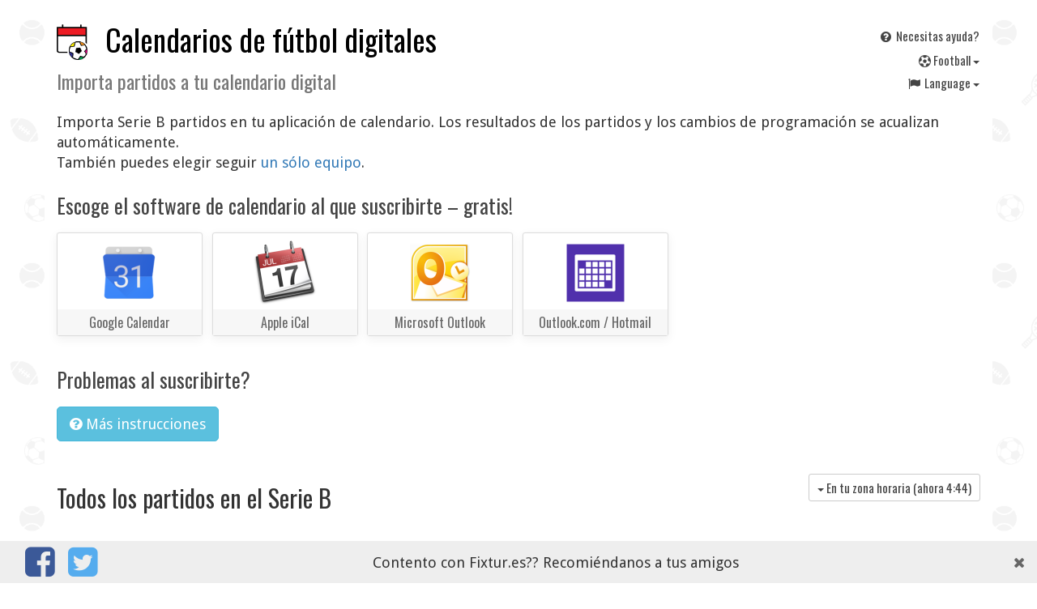

--- FILE ---
content_type: text/html; charset=UTF-8
request_url: https://fixtur.es/es/wedstrijden/serie-b
body_size: 6396
content:
<!DOCTYPE HTML>
<html prefix="og: http://ogp.me/ns#"
      lang="es"
>
<head>
    <meta charset="utf-8">
    <meta name="viewport" content="width=device-width, initial-scale=1, maximum-scale=1, user-scalable=no">

    <title>    Serie B jornadas para tu calendario digital, se mantiene actualizado!
</title>

    <link rel="stylesheet" href="/css/app.css?id=34eb46308b0fd042471bb2e74137a29c" />

    <link href="https://fonts.googleapis.com/css?family=Droid+Sans|Oswald&display=swap" rel="stylesheet">

    <!-- Lazy load styles -->
        <noscript>
                    <link rel="stylesheet" href="/css/vendor/font-awesome.min.css">
            </noscript>
    <script>
        var lazyLoadFonts = ["\/css\/vendor\/font-awesome.min.css"];
    </script>

    <link rel="apple-touch-icon" sizes="180x180" href="/apple-touch-icon.png?v=Kmbao6JPly">
    <link rel="icon" type="image/png" sizes="32x32" href="/favicon-32x32.png?v=Kmbao6JPly">
    <link rel="icon" type="image/png" sizes="16x16" href="/favicon-16x16.png?v=Kmbao6JPly">
    <link rel="manifest" href="/manifest.json?v=Kmbao6JPly">
    <link rel="mask-icon" href="/safari-pinned-tab.svg?v=Kmbao6JPly" color="#5bbad5">
    <link rel="shortcut icon" href="/favicon.ico?v=Kmbao6JPly">
    <meta name="theme-color" content="#ffffff">

            <link rel="canonical" href="https://fixtur.es/es/wedstrijden/serie-b/ronde/20" />
    
            <link rel="alternate" hreflang="nl" href="//maak-agenda.nl/wedstrijden/serie-b" />
            <link rel="alternate" hreflang="en" href="//fixtur.es/en/wedstrijden/serie-b" />
            <link rel="alternate" hreflang="de" href="//fixtur.es/de/wedstrijden/serie-b" />
            <link rel="alternate" hreflang="fr" href="//fixtur.es/fr/wedstrijden/serie-b" />
            <link rel="alternate" hreflang="es" href="//fixtur.es/es/wedstrijden/serie-b" />
            <link rel="alternate" hreflang="tr" href="//fixtur.es/tr/wedstrijden/serie-b" />
    

    <meta property="og:type" content="website" />
    <meta property="og:site_name" content="Fixtur.es" />

    <meta property="og:title" content="    Serie B jornadas para tu calendario digital, se mantiene actualizado!
" />
    <meta property="og:description" content="    Importa Serie B partidos en tu aplicación de calendario. Los resultados de los partidos y los cambios de programación se acualizan automáticamente.
" />
    <meta name="description" content="    Importa Serie B partidos en tu aplicación de calendario. Los resultados de los partidos y los cambios de programación se acualizan automáticamente.
">

        <meta property="og:image" content="/android-icon-192x192.png" />

<script>
     (adsbygoogle = window.adsbygoogle || []).push({
          google_ad_client: "ca-pub-7514185942922788",
          enable_page_level_ads: true
     });
</script>
<script async src="https://pagead2.googlesyndication.com/pagead/js/adsbygoogle.js"></script>

</head>
<body
        data-site="2"
>

    <div class='main container-fluid'>

                <div class='top'>
    <div class='top-title'>
        <h1>
                            <a href="https://fixtur.es/es">
                                        <img width='40' class="img logo pull-left" src="/logo.png" alt=''>
                                        Calendarios de fútbol digitales                </a>
                <br style='clear:both'>
                <small>
                    Importa partidos a tu calendario digital                </small>
                    </h1>
    </div>

    <div class='top-links'>

        <a class="btn btn-xs top-links-item" href="https://fixtur.es/es/help">
            <i class="fa fa-fw fa-question-circle"></i>
            Necesitas ayuda?        </a>

        <div class="btn-group btn-group-xs top-links-item">
            <button type="button" class="btn btn-link dropdown-toggle" data-toggle="dropdown" aria-haspopup="true" aria-expanded="false" style='float: right'>
                <i class='fa fa-futbol-o'></i>
                F<em></em>ootball <span class="caret"></span>
            </button>
            <ul class="dropdown-menu" style='min-width: 0'>
            <li><a href="https://fixtur.es/es">
                <i class='fa fa-futbol-o'></i> F<em></em>ootball</a></li>
            <li><a href="https://fixtur.es/es/formula-1">
                🏎️ Formula 1</a></li>
            <li><a href="https://fixtur.es/es/motogp">
                🏍 MotoGP
            </a></li>
            <li><a href="https://fixtur.es/es/tennis">
                🎾 Tennis
            </a></li>
            </ul>
        </div>

        <div class="btn-group btn-group-xs top-links-item">
            <button type="button" class="btn btn-link dropdown-toggle" data-toggle="dropdown" aria-haspopup="true" aria-expanded="false" style='float: right'>
                <i class="fa fa-fw fa-flag"></i>
                Language <span class="caret"></span>
            </button>
            <ul class="dropdown-menu" style='min-width: 0'>
                                                <li>
                        <a href="//maak-agenda.nl/wedstrijden/serie-b">
                             <i class="fa fa-fw"></i>                             Nederlands
                        </a>
                    </li>
                                                                <li>
                        <a href="//fixtur.es/en/wedstrijden/serie-b">
                             <i class="fa fa-fw"></i>                             English
                        </a>
                    </li>
                                                                <li>
                        <a href="//fixtur.es/de/wedstrijden/serie-b">
                             <i class="fa fa-fw"></i>                             Deutsch
                        </a>
                    </li>
                                                                <li>
                        <a href="//fixtur.es/fr/wedstrijden/serie-b">
                             <i class="fa fa-fw"></i>                             Français
                        </a>
                    </li>
                                                                <li>
                        <a href="//fixtur.es/es/wedstrijden/serie-b">
                             <i class="fa fa-fw fa-check"></i>                             Español
                        </a>
                    </li>
                                                                <li>
                        <a href="//fixtur.es/tr/wedstrijden/serie-b">
                             <i class="fa fa-fw"></i>                             Turkçe
                        </a>
                    </li>
                                        </ul>
        </div>

    </div>

</div>
        
        <div id='body'>
            
<p>
        Importa Serie B partidos en tu aplicación de calendario. Los resultados de los partidos y los cambios de programación se acualizan automáticamente.
 <br>
            También puedes elegir seguir <a href='https://fixtur.es/es/serie-b'>un sólo equipo</a>.
    </p>

<div class='calendar-buttons'>

        <h3>
        Escoge el software de calendario al que suscribirte        &ndash;
        gratis!
    </h3>
    
    
                    <form class='js_loadCalForm' action="https://fixtur.es/es/google-calendar">
            <div class='teamPick-tile teamPick-tile--calendar'>
                <div class='teamPick-tile-logo' style="background-image: url(/images/calendars/google-calendar.png)" title="Google Calendar" >
                </div>
                <div class='teamPick-tile-meta'>
                    Google Calendar
                </div>
            </div>
            <input type='hidden' name="league" value="serie-b">

            <noscript>
                <br>
                <input type='submit' value='Load Google Calendar' />
            </noscript>
        </form>
            
    
    <a class='js_loadCalLink teamPick-tile teamPick-tile--calendar' target='_blank'
        href='webcal://ics.fixtur.es/v2/league/serie-b.ics'
        data-href='webcal://ics.fixtur.es/v2/league/serie-b.ics'
    >
        <div class='teamPick-tile-logo' style="background-image: url(/images/calendars/apple-ical.png)" title="Apple iCal" >
        </div>
        <div class='teamPick-tile-meta'>
            Apple iCal
        </div>
    </a>

    
    <a class='js_loadCalLink teamPick-tile teamPick-tile--calendar' target='_blank'
        href='webcal://ics.fixtur.es/v2/league/serie-b.ics'
        data-href='webcal://ics.fixtur.es/v2/league/serie-b.ics'
    >
        <div class='teamPick-tile-logo' style="background-image: url(/images/calendars/microsoft-outlook.png)" title="Microsoft Outlook" >
        </div>
        <div class='teamPick-tile-meta'>
            Microsoft Outlook
        </div>
    </a>

    
    <a class='teamPick-tile teamPick-tile--calendar js_outlookLink' target='_blank'
         href='https://outlook.live.com/owa/?rru=addsubscription&name=Serie+B&url=webcal://ics.fixtur.es/v2/league/serie-b.ics'
     >
        <div class='teamPick-tile-logo' style="background-image: url(/images/calendars/outlook-com.png)" title="Outlook.com" >
        </div>
        <div class='teamPick-tile-meta'>
            Outlook.com / Hotmail
        </div>
    </a>

    
</div>

<h3>Problemas al suscribirte?</h3>
<form class='js_loadCalForm' action="https://fixtur.es/es/inladen">
    <button type='submit' class='js_loadCalForm btn-info btn btn-default'>
        <i class='fa fa-question-circle'></i>
        Más instrucciones    </button>
    <input type='hidden' name='calendar_url' value='https://ics.fixtur.es/v2/league/serie-b.ics' />
</form>

<h2 class='pull-left'>
            Todos los partidos en el        Serie B
</h2>

<div class="btn-group btn-group-sm pull-right" style='margin-top: 30pt' role="group">
            <button type="button" class="btn btn-default dropdown-toggle" data-toggle="dropdown" aria-haspopup="true" aria-expanded="false">
            <span class="caret"></span>
            En tu zona horaria (ahora <span id='now'>..</span>)
        </button>
        <ul class="dropdown-menu">
            <li><a href='?noTimeZoneConvert=1'>mostrar en horario local</a></li>
        </ul>
        </div>

    <div class='clearfix'></div>

    
    <noscript>
        <p class="alert alert-warning">Habilita javascript para convertir las fechas de las jornadas a tu zona horaria</p>
    </noscript>

    <div class='wedstrijden table normal'>

<div>
    <div class='hidden-xs'>
        Día    </div>
    <div>
        Fecha    </div>
    <div>
        Partido    </div>

        <div class='visible-lg'>
        Resultado    </div>
    
    </div>

            <div id='fi_event_165956'>
    <div class='hidden-xs'>
            viernes
    </div>
    <div>
        <script type="application/ld+json">
{
    "@context": "http://schema.org",
    "@type": "SportsEvent",
    "name": "Sampdoria - Virtus Entella Chiavari",
    "description": "Serie B 2025-2026",
    "startDate" : "2026-01-16T20:30:00+01:00",
    "endDate" : "2026-01-16T22:15:00+01:00",
    "url" : "https://fixtur.es/es/wedstrijden/serie-b",
    "homeTeam": {
        "@type": "SportsTeam",
        "name": "Sampdoria"
    },
    "awayTeam": {
        "@type": "SportsTeam",
        "name": "Virtus Entella Chiavari"
    },
    "location" : {
        "@type" : "Place",
        "name" : "Sampdoria",
        "address" : "Stadion Sampdoria"
    },
    "eventStatus": "https://schema.org/EventScheduled"
}
</script>
        <div class='visible-xs-inline'>
                vie
        </div>

        
                    <time data-time-known="1" datetime='2026-01-16T20:30:00+01:00'>
                16 ene 2026 20:30
                <small class='time_offset'>+01:00</small>
            </time>
        
        
            </div>

    <div>
                                        Sampdoria
                            -
                        Virtus Entella Chiavari
            
                    
            </div>

        <div class='visible-lg'>
         &ndash; 
    </div>
    
    
</div>
                <div id='fi_event_165937'>
    <div class='hidden-xs'>
            sábado
    </div>
    <div>
        <script type="application/ld+json">
{
    "@context": "http://schema.org",
    "@type": "SportsEvent",
    "name": "AC Monza - Frosinone",
    "description": "Serie B 2025-2026",
    "startDate" : "2026-01-17T15:00:00+01:00",
    "endDate" : "2026-01-17T16:45:00+01:00",
    "url" : "https://fixtur.es/es/wedstrijden/serie-b",
    "homeTeam": {
        "@type": "SportsTeam",
        "name": "AC Monza"
    },
    "awayTeam": {
        "@type": "SportsTeam",
        "name": "Frosinone"
    },
    "location" : {
        "@type" : "Place",
        "name" : "AC Monza",
        "address" : "Stadion AC Monza"
    },
    "eventStatus": "https://schema.org/EventScheduled"
}
</script>
        <div class='visible-xs-inline'>
                sáb
        </div>

        
                    <time data-time-known="1" datetime='2026-01-17T15:00:00+01:00'>
                17 ene 2026 15:00
                <small class='time_offset'>+01:00</small>
            </time>
        
        
            </div>

    <div>
                                        AC Monza
                            -
                        Frosinone
            
                    
            </div>

        <div class='visible-lg'>
         &ndash; 
    </div>
    
    
</div>
                <div id='fi_event_165948'>
    <div class='hidden-xs'>
            sábado
    </div>
    <div>
        <script type="application/ld+json">
{
    "@context": "http://schema.org",
    "@type": "SportsEvent",
    "name": "AS Avellino - Carrarese",
    "description": "Serie B 2025-2026",
    "startDate" : "2026-01-17T15:00:00+01:00",
    "endDate" : "2026-01-17T16:45:00+01:00",
    "url" : "https://fixtur.es/es/wedstrijden/serie-b",
    "homeTeam": {
        "@type": "SportsTeam",
        "name": "AS Avellino"
    },
    "awayTeam": {
        "@type": "SportsTeam",
        "name": "Carrarese"
    },
    "location" : {
        "@type" : "Place",
        "name" : "AS Avellino",
        "address" : "Stadion AS Avellino"
    },
    "eventStatus": "https://schema.org/EventScheduled"
}
</script>
        <div class='visible-xs-inline'>
                sáb
        </div>

        
                    <time data-time-known="1" datetime='2026-01-17T15:00:00+01:00'>
                17 ene 2026 15:00
                <small class='time_offset'>+01:00</small>
            </time>
        
        
            </div>

    <div>
                                        AS Avellino
                            -
                        Carrarese
            
                    
            </div>

        <div class='visible-lg'>
         &ndash; 
    </div>
    
    
</div>
                <div id='fi_event_165959'>
    <div class='hidden-xs'>
            sábado
    </div>
    <div>
        <script type="application/ld+json">
{
    "@context": "http://schema.org",
    "@type": "SportsEvent",
    "name": "Padova - Mantova",
    "description": "Serie B 2025-2026",
    "startDate" : "2026-01-17T15:00:00+01:00",
    "endDate" : "2026-01-17T16:45:00+01:00",
    "url" : "https://fixtur.es/es/wedstrijden/serie-b",
    "homeTeam": {
        "@type": "SportsTeam",
        "name": "Padova"
    },
    "awayTeam": {
        "@type": "SportsTeam",
        "name": "Mantova"
    },
    "location" : {
        "@type" : "Place",
        "name" : "Padova",
        "address" : "Stadion Padova"
    },
    "eventStatus": "https://schema.org/EventScheduled"
}
</script>
        <div class='visible-xs-inline'>
                sáb
        </div>

        
                    <time data-time-known="1" datetime='2026-01-17T15:00:00+01:00'>
                17 ene 2026 15:00
                <small class='time_offset'>+01:00</small>
            </time>
        
        
            </div>

    <div>
                                        Padova
                            -
                        Mantova
            
                    
            </div>

        <div class='visible-lg'>
         &ndash; 
    </div>
    
    
</div>
                <div id='fi_event_165960'>
    <div class='hidden-xs'>
            sábado
    </div>
    <div>
        <script type="application/ld+json">
{
    "@context": "http://schema.org",
    "@type": "SportsEvent",
    "name": "Venezia - US Catanzaro",
    "description": "Serie B 2025-2026",
    "startDate" : "2026-01-17T15:00:00+01:00",
    "endDate" : "2026-01-17T16:45:00+01:00",
    "url" : "https://fixtur.es/es/wedstrijden/serie-b",
    "homeTeam": {
        "@type": "SportsTeam",
        "name": "Venezia"
    },
    "awayTeam": {
        "@type": "SportsTeam",
        "name": "US Catanzaro"
    },
    "location" : {
        "@type" : "Place",
        "name" : "Venezia",
        "address" : "Stadion Venezia"
    },
    "eventStatus": "https://schema.org/EventScheduled"
}
</script>
        <div class='visible-xs-inline'>
                sáb
        </div>

        
                    <time data-time-known="1" datetime='2026-01-17T15:00:00+01:00'>
                17 ene 2026 15:00
                <small class='time_offset'>+01:00</small>
            </time>
        
        
            </div>

    <div>
                                        Venezia
                            -
                        US Catanzaro
            
                    
            </div>

        <div class='visible-lg'>
         &ndash; 
    </div>
    
    
</div>
                <div id='fi_event_165961'>
    <div class='hidden-xs'>
            sábado
    </div>
    <div>
        <script type="application/ld+json">
{
    "@context": "http://schema.org",
    "@type": "SportsEvent",
    "name": "Empoli FC - FC Sudtirol",
    "description": "Serie B 2025-2026",
    "startDate" : "2026-01-17T15:00:00+01:00",
    "endDate" : "2026-01-17T16:45:00+01:00",
    "url" : "https://fixtur.es/es/wedstrijden/serie-b",
    "homeTeam": {
        "@type": "SportsTeam",
        "name": "Empoli FC"
    },
    "awayTeam": {
        "@type": "SportsTeam",
        "name": "FC Sudtirol"
    },
    "location" : {
        "@type" : "Place",
        "name" : "Empoli FC",
        "address" : "Stadion Empoli FC"
    },
    "eventStatus": "https://schema.org/EventScheduled"
}
</script>
        <div class='visible-xs-inline'>
                sáb
        </div>

        
                    <time data-time-known="1" datetime='2026-01-17T15:00:00+01:00'>
                17 ene 2026 15:00
                <small class='time_offset'>+01:00</small>
            </time>
        
        
            </div>

    <div>
                                        Empoli FC
                            -
                        FC Sudtirol
            
                    
            </div>

        <div class='visible-lg'>
         &ndash; 
    </div>
    
    
</div>
                <div id='fi_event_165967'>
    <div class='hidden-xs'>
            sábado
    </div>
    <div>
        <script type="application/ld+json">
{
    "@context": "http://schema.org",
    "@type": "SportsEvent",
    "name": "Reggiana - AC Cesena",
    "description": "Serie B 2025-2026",
    "startDate" : "2026-01-17T17:15:00+01:00",
    "endDate" : "2026-01-17T19:00:00+01:00",
    "url" : "https://fixtur.es/es/wedstrijden/serie-b",
    "homeTeam": {
        "@type": "SportsTeam",
        "name": "Reggiana"
    },
    "awayTeam": {
        "@type": "SportsTeam",
        "name": "AC Cesena"
    },
    "location" : {
        "@type" : "Place",
        "name" : "Reggiana",
        "address" : "Stadion Reggiana"
    },
    "eventStatus": "https://schema.org/EventScheduled"
}
</script>
        <div class='visible-xs-inline'>
                sáb
        </div>

        
                    <time data-time-known="1" datetime='2026-01-17T17:15:00+01:00'>
                17 ene 2026 17:15
                <small class='time_offset'>+01:00</small>
            </time>
        
        
            </div>

    <div>
                                        Reggiana
                            -
                        AC Cesena
            
                    
            </div>

        <div class='visible-lg'>
         &ndash; 
    </div>
    
    
</div>
                <div id='fi_event_165939'>
    <div class='hidden-xs'>
            sábado
    </div>
    <div>
        <script type="application/ld+json">
{
    "@context": "http://schema.org",
    "@type": "SportsEvent",
    "name": "AS Bari - SS Juve Stabia",
    "description": "Serie B 2025-2026",
    "startDate" : "2026-01-17T19:30:00+01:00",
    "endDate" : "2026-01-17T21:15:00+01:00",
    "url" : "https://fixtur.es/es/wedstrijden/serie-b",
    "homeTeam": {
        "@type": "SportsTeam",
        "name": "AS Bari"
    },
    "awayTeam": {
        "@type": "SportsTeam",
        "name": "SS Juve Stabia"
    },
    "location" : {
        "@type" : "Place",
        "name" : "AS Bari",
        "address" : "Stadion AS Bari"
    },
    "eventStatus": "https://schema.org/EventScheduled"
}
</script>
        <div class='visible-xs-inline'>
                sáb
        </div>

        
                    <time data-time-known="1" datetime='2026-01-17T19:30:00+01:00'>
                17 ene 2026 19:30
                <small class='time_offset'>+01:00</small>
            </time>
        
        
            </div>

    <div>
                                        AS Bari
                            -
                        SS Juve Stabia
            
                    
            </div>

        <div class='visible-lg'>
         &ndash; 
    </div>
    
    
</div>
                <div id='fi_event_165963'>
    <div class='hidden-xs'>
            domingo
    </div>
    <div>
        <script type="application/ld+json">
{
    "@context": "http://schema.org",
    "@type": "SportsEvent",
    "name": "Pescara - Modena FC",
    "description": "Serie B 2025-2026",
    "startDate" : "2026-01-18T15:00:00+01:00",
    "endDate" : "2026-01-18T16:45:00+01:00",
    "url" : "https://fixtur.es/es/wedstrijden/serie-b",
    "homeTeam": {
        "@type": "SportsTeam",
        "name": "Pescara"
    },
    "awayTeam": {
        "@type": "SportsTeam",
        "name": "Modena FC"
    },
    "location" : {
        "@type" : "Place",
        "name" : "Pescara",
        "address" : "Stadion Pescara"
    },
    "eventStatus": "https://schema.org/EventScheduled"
}
</script>
        <div class='visible-xs-inline'>
                dom
        </div>

        
                    <time data-time-known="1" datetime='2026-01-18T15:00:00+01:00'>
                18 ene 2026 15:00
                <small class='time_offset'>+01:00</small>
            </time>
        
        
            </div>

    <div>
                                        Pescara
                            -
                        Modena FC
            
                    
            </div>

        <div class='visible-lg'>
         &ndash; 
    </div>
    
    
</div>
                <div id='fi_event_165965'>
    <div class='hidden-xs'>
            domingo
    </div>
    <div>
        <script type="application/ld+json">
{
    "@context": "http://schema.org",
    "@type": "SportsEvent",
    "name": "US Palermo - Spezia",
    "description": "Serie B 2025-2026",
    "startDate" : "2026-01-18T17:15:00+01:00",
    "endDate" : "2026-01-18T19:00:00+01:00",
    "url" : "https://fixtur.es/es/wedstrijden/serie-b",
    "homeTeam": {
        "@type": "SportsTeam",
        "name": "US Palermo"
    },
    "awayTeam": {
        "@type": "SportsTeam",
        "name": "Spezia"
    },
    "location" : {
        "@type" : "Place",
        "name" : "US Palermo",
        "address" : "Stadion US Palermo"
    },
    "eventStatus": "https://schema.org/EventScheduled"
}
</script>
        <div class='visible-xs-inline'>
                dom
        </div>

        
                    <time data-time-known="1" datetime='2026-01-18T17:15:00+01:00'>
                18 ene 2026 17:15
                <small class='time_offset'>+01:00</small>
            </time>
        
        
            </div>

    <div>
                                        US Palermo
                            -
                        Spezia
            
                    
            </div>

        <div class='visible-lg'>
         &ndash; 
    </div>
    
    
</div>
    
</div>

    
            <div style='text-align: center'>
            <ul class="pagination">
        
                    <li><a href="https://fixtur.es/es/wedstrijden/serie-b/ronde/19" rel="prev">&laquo;</a></li>
        
        
                    
            
            
                                                                        <li><a href="https://fixtur.es/es/wedstrijden/serie-b/ronde/1">1</a></li>
                                                                                <li><a href="https://fixtur.es/es/wedstrijden/serie-b/ronde/2">2</a></li>
                                                                    
                            <li class="disabled"><span>...</span></li>
            
            
                                
            
            
                                                                        <li><a href="https://fixtur.es/es/wedstrijden/serie-b/ronde/17">17</a></li>
                                                                                <li><a href="https://fixtur.es/es/wedstrijden/serie-b/ronde/18">18</a></li>
                                                                                <li><a href="https://fixtur.es/es/wedstrijden/serie-b/ronde/19">19</a></li>
                                                                                <li class="active"><span>20</span></li>
                                                                                <li><a href="https://fixtur.es/es/wedstrijden/serie-b/ronde/21">21</a></li>
                                                                                <li><a href="https://fixtur.es/es/wedstrijden/serie-b/ronde/22">22</a></li>
                                                                                <li><a href="https://fixtur.es/es/wedstrijden/serie-b/ronde/23">23</a></li>
                                                                    
                            <li class="disabled"><span>...</span></li>
            
            
                                
            
            
                                                                        <li><a href="https://fixtur.es/es/wedstrijden/serie-b/ronde/37">37</a></li>
                                                                                <li><a href="https://fixtur.es/es/wedstrijden/serie-b/ronde/38">38</a></li>
                                                        
        
                    <li><a href="https://fixtur.es/es/wedstrijden/serie-b/ronde/21" rel="next">&raquo;</a></li>
            </ul>

        </div>
    
            
<div class='sitemap'>
    <p>
        Crea e importa tu calendario de partidos (iCal) en Google Calendar, Apple iCal, Outlook. On Android, iPhone and Windows Phone    </p>

    <p>
        <a href='https://fixtur.es/es'><i class='fa fa-futbol-o'></i> F<em></em>ootball</a>
            &mdash;
        <a href='https://fixtur.es/es/formula-1'> 🏎️ Formula 1</a>
            &mdash;
        <a href='https://fixtur.es/es/motogp'> 🏍 MotoGP</a>
            &mdash;
        <a href='https://fixtur.es/es/tennis/atp-1000'> 🎾 Tennis</a>
    </p>

    <p>
        Calendario de fútbol Temporada 2025 &ndash; 2026:
                                    <a href="https://fixtur.es/es/eredivisie">Eredivisie</a>
                                        - <a href="https://fixtur.es/es/keuken-kampioen-divisie">Keuken Kampioen Divisie</a>
                            - <a href="https://fixtur.es/es/eredivisie-vrouwen">Eredivisie Vrouwen</a>
                            - <a href="https://fixtur.es/es/primera-division">Primera Division</a>
                            - <a href="https://fixtur.es/es/bundesliga">Bundesliga</a>
                            - <a href="https://fixtur.es/es/ligue-1">Ligue 1</a>
                            - <a href="https://fixtur.es/es/jupiler-pro-league">Jupiler Pro League</a>
                            - <a href="https://fixtur.es/es/premier-league">Premier League</a>
                            - <a href="https://fixtur.es/es/serie-a">Serie A</a>
                            - <a href="https://fixtur.es/es/superliga">Superliga</a>
                            - <a href="https://fixtur.es/es/scottish-premier-league">Scottish Premier League</a>
                            - <a href="https://fixtur.es/es/superleague">Superleague</a>
                            - <a href="https://fixtur.es/es/bundesliga-at">Bundesliga Österreich</a>
                            - <a href="https://fixtur.es/es/superlig">Superlig</a>
                            - <a href="https://fixtur.es/es/efl-championship">EFL Championship</a>
                            - <a href="https://fixtur.es/es/super-league-greece">Super League Greece</a>
                            - <a href="https://fixtur.es/es/liga-mx">Liga MX</a>
                            - <a href="https://fixtur.es/es/serie-a-brazil">Serie A Brazil</a>
                            - <a href="https://fixtur.es/es/primera-a">Primera A</a>
                            - <a href="https://fixtur.es/es/uefa-under-21">UEFA Under 21</a>
                            - <a href="https://fixtur.es/es/primera-division-argentina">Primera Division Argentina</a>
                            - <a href="https://fixtur.es/es/nations-league">Nations League</a>
                            - <a href="https://fixtur.es/es/irish-premier-division">Irish Premier Division</a>
                            - <a href="https://fixtur.es/es/mls-major-league-soccer">MLS</a>
                            - <a href="https://fixtur.es/es/swedish-allsvenskan">Swedish Allsvenskan</a>
                            - <a href="https://fixtur.es/es/chinese-super-league">Chinese Super League</a>
                            - <a href="https://fixtur.es/es/israel-ligat-ha-al">Israel Ligat Ha`Al</a>
                            - <a href="https://fixtur.es/es/ekstraklasa">Ekstraklasa</a>
                            - <a href="https://fixtur.es/es/danish-superligaen">Danish Superligaen</a>
                            - <a href="https://fixtur.es/es/eliteserien">Eliteserien</a>
                            - <a href="https://fixtur.es/es/veikkausliiga">Veikkausliiga</a>
                            - <a href="https://fixtur.es/es/league-one">League One</a>
                            - <a href="https://fixtur.es/es/serie-b">Serie B</a>
                            - <a href="https://fixtur.es/es/league-two">League Two</a>
                            - <a href="https://fixtur.es/es/super-league-2-greece">Super League 2 Greece</a>
                            - <a href="https://fixtur.es/es/copa-america">Copa América</a>
                            - <a href="https://fixtur.es/es/ceska-liga">Česká Liga</a>
                            - <a href="https://fixtur.es/es/slovak-super-liga">Slovak Super Liga</a>
                            - <a href="https://fixtur.es/es/scottish-championship">Scottish Championship</a>
                            - <a href="https://fixtur.es/es/fa-womens-super-league">FA Women&#039;s Super League</a>
                            - <a href="https://fixtur.es/es/uefa-women-euro-2022">UEFA Women&#039;s Euro 2022</a>
                            - <a href="https://fixtur.es/es/fifa-world-cup-qatar-2022">FIFA World Cup Qatar 2022</a>
                            - <a href="https://fixtur.es/es/africa-cup-of-nations">Africa Cup of Nations</a>
                            - <a href="https://fixtur.es/es/primera-division-femenina">Primera División Femenina</a>
                            - <a href="https://fixtur.es/es/serie-a-women">Serie A Women</a>
                            - <a href="https://fixtur.es/es/bundesliga-frauen">Bundesliga Frauen</a>
                            - <a href="https://fixtur.es/es/division-1-feminine">Division 1 Féminine</a>
                            - <a href="https://fixtur.es/es/damallsvenskan">Damallsvenskan</a>
                            - <a href="https://fixtur.es/es/segunda-division-a">Segunda División A</a>
                            - <a href="https://fixtur.es/es/scottish-league-one">Scottish League One</a>
                            - <a href="https://fixtur.es/es/scottish-league-two">Scottish League Two</a>
                            - <a href="https://fixtur.es/es/japan-j1-league">Japan - J1 League</a>
                            - <a href="https://fixtur.es/es/nifl-premiership">NIFL Premiership</a>
                            - <a href="https://fixtur.es/es/fifa-womens-world-cup-2023">FIFA Women&#039;s World Cup 2023</a>
                            - <a href="https://fixtur.es/es/european-championship-qualifiers">European Championship Qualifiers</a>
                            - <a href="https://fixtur.es/es/canadian-premier-league">Canadian Premier League</a>
                            - <a href="https://fixtur.es/es/south-korea-k-league-1">South Korea - K League 1</a>
                            - <a href="https://fixtur.es/es/usl-championship">USL Championship</a>
                            - <a href="https://fixtur.es/es/qatar-stars-league">Qatar Stars League</a>
                            - <a href="https://fixtur.es/es/saudi-professional-league">Saudi Professional League</a>
                            - <a href="https://fixtur.es/es/indonesia-liga-1">Indonesia Liga 1</a>
                            - <a href="https://fixtur.es/es/nwsl-national-womens-soccer-league">NWSL National Women&#039;s Soccer League</a>
                            - <a href="https://fixtur.es/es/fa-womens-championship">FA Women&#039;s Championship</a>
                            - <a href="https://fixtur.es/es/australia-a-league">Australia A-League</a>
                            - <a href="https://fixtur.es/es/botola-pro">Botola Pro</a>
                            - <a href="https://fixtur.es/es/south-african-premier-division">South African Premier Division</a>
                            - <a href="https://fixtur.es/es/ligue-2">Ligue 2</a>
                            - <a href="https://fixtur.es/es/mls-next-pro">MLS Next Pro</a>
                            - <a href="https://fixtur.es/es/usl-league-one">USL League One</a>
                            - <a href="https://fixtur.es/es/nisa-national-independent-soccer-association">NISA</a>
                            - <a href="https://fixtur.es/es/2-bundesliga">2. Bundesliga</a>
                            - <a href="https://fixtur.es/es/tweede-divisie">Tweede divisie</a>
                            - <a href="https://fixtur.es/es/womens-nations-league">Women&#039;s Nations League</a>
                            - <a href="https://fixtur.es/es/uefa-euro-2024-germany">UEFA Euro 2024 Germany</a>
                            - <a href="https://fixtur.es/es/afc-asian-cup">AFC Asian Cup</a>
                            - <a href="https://fixtur.es/es/european-championship-qualifiers-women">European Championship Qualifiers Women</a>
                            - <a href="https://fixtur.es/es/olympic-football">Olympic Football</a>
                            - <a href="https://fixtur.es/es/womens-olympic-football-int">Women&#039;s Olympic Football</a>
                            - <a href="https://fixtur.es/es/meistriliiga">Meistriliiga</a>
                            - <a href="https://fixtur.es/es/pierwsza-liga">I liga</a>
                            - <a href="https://fixtur.es/es/turkiye-tff-1-lig">Türkiye TFF 1. Lig</a>
                            - <a href="https://fixtur.es/es/croatia-hnl">Croatia HNL</a>
                            - <a href="https://fixtur.es/es/romania-liga-i">Romania Liga I</a>
                            - <a href="https://fixtur.es/es/ukraine-premjer-liha">Ukraine Premjer Liha</a>
                            - <a href="https://fixtur.es/es/ecuador-primera-categoria-serie-a">Ecuador Primera Categoría Serie A</a>
                            - <a href="https://fixtur.es/es/fifa-club-world-cup">FIFA Club World Cup</a>
                            - <a href="https://fixtur.es/es/paraguay-primera-division">Paraguay Primera División</a>
                            - <a href="https://fixtur.es/es/primera-division-de-chile">Primera División de Chile</a>
                            - <a href="https://fixtur.es/es/serie-b-brazil">Serie B Brazil</a>
                            - <a href="https://fixtur.es/es/uefa-womens-euro-2025">UEFA Women&#039;s EURO 2025</a>
                            - <a href="https://fixtur.es/es/uruguay-primera-division">Uruguay Primera División</a>
                            - <a href="https://fixtur.es/es/serbia-superliga">Serbia SuperLiga</a>
                            - <a href="https://fixtur.es/es/slovenia-prvaliga">Slovenia PrvaLiga</a>
                            - <a href="https://fixtur.es/es/fifa-world-cup-2026">FIFA World Cup 2026</a>
                </p>

    <p>
        ✓&nbsp;Partidos ✓&nbsp;Jornada ✓&nbsp;Resultados ✓&nbsp;Clasificación    </p>

    <p>
        <a href="https://fixtur.es/es/help">Información de contacto y ayuda</a> &ndash;
        <a href="https://fixtur.es/es/privacy">Privacy policy</a> &ndash;
        Copyright © 2015&ndash;2026 <a href='https://agendamakers.nl'>De Agendamakers B.V.</a> &ndash;
        <a href='mailto:info@agendamakers.nl'>info@agendamakers.nl</a>
    </p>
</div>

<footer class='container-fluid'>
    <p>Contento<span class='hidden-xs'> con Fixtur.es?</span>?<span class='hidden-xs'> Recomiéndanos a tus amigos</span></p>
    <a class='social whatsapp pull-left' href="whatsapp://send?text=Import+football+games+directly+onto+your+digital+calendar%3A+http%3A%2F%2Ffixtur.es%2F"><i class="fa fa-whatsapp"></i></a>
    <a class='social facebook pull-left' href="https://www.facebook.com/sharer/sharer.php?u=https://fixtur.es"><i class="fa fa-facebook-square"></i></a>
    <a class='social twitter pull-left' href="https://twitter.com/home?status=Import+football+games+directly+onto+your+digital+calendar%3A+http%3A%2F%2Ffixtur.es%2F"><i class="fa fa-twitter-square"></i></a>
    <a class='close-me pull-right'><i class="fa fa-times"></i></a>
</footer>
<script type="text/javascript">
    if(typeof window.orientation !== 'undefined') { document.getElementsByClassName('whatsapp')[0].style.display = 'block' }
</script>

        </div>

    </div>

    <script src="/js/vendor/jquery.min.js"></script>
    <script src="/js/vendor/bootstrap.min.js"></script>
    <script src="/js/vendor/moment-with-locales.min.js"></script>

    

    <script src='/js/app.js?id=17055787e822498267a989d28b18b4df'></script>

        
    <noscript><p><img src="https://metrics.agendamakers.nl/piwik.php?idsite=2" style="border:0;" alt="" /></p></noscript>

</body>
</html>


--- FILE ---
content_type: text/html; charset=utf-8
request_url: https://www.google.com/recaptcha/api2/aframe
body_size: 267
content:
<!DOCTYPE HTML><html><head><meta http-equiv="content-type" content="text/html; charset=UTF-8"></head><body><script nonce="dWRJ5JINBBNYC0m4jKh_CA">/** Anti-fraud and anti-abuse applications only. See google.com/recaptcha */ try{var clients={'sodar':'https://pagead2.googlesyndication.com/pagead/sodar?'};window.addEventListener("message",function(a){try{if(a.source===window.parent){var b=JSON.parse(a.data);var c=clients[b['id']];if(c){var d=document.createElement('img');d.src=c+b['params']+'&rc='+(localStorage.getItem("rc::a")?sessionStorage.getItem("rc::b"):"");window.document.body.appendChild(d);sessionStorage.setItem("rc::e",parseInt(sessionStorage.getItem("rc::e")||0)+1);localStorage.setItem("rc::h",'1768452258684');}}}catch(b){}});window.parent.postMessage("_grecaptcha_ready", "*");}catch(b){}</script></body></html>